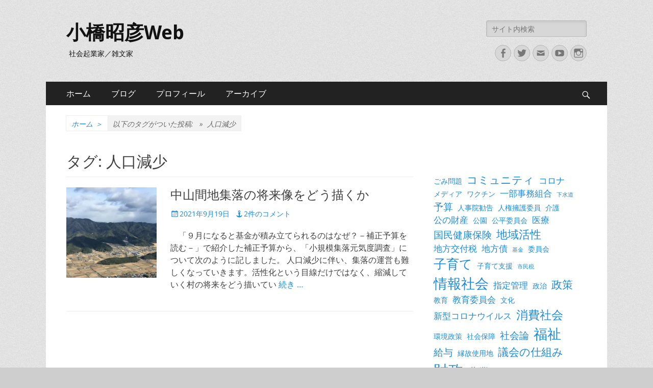

--- FILE ---
content_type: text/html; charset=UTF-8
request_url: https://kobashi.ne.jp/t/%E4%BA%BA%E5%8F%A3%E6%B8%9B%E5%B0%91
body_size: 14200
content:
        <!DOCTYPE html>
        <html lang="ja">
        
<head>
		<meta charset="UTF-8">
		<meta name="viewport" content="width=device-width, initial-scale=1, minimum-scale=1">
		<link rel="profile" href="http://gmpg.org/xfn/11">
		<title>人口減少 &#8211; 小橋昭彦Web</title>
<meta name='robots' content='max-image-preview:large' />
<link rel='dns-prefetch' href='//stats.wp.com' />
<link rel='preconnect' href='//i0.wp.com' />
<link rel='preconnect' href='//c0.wp.com' />
<link rel="alternate" type="application/rss+xml" title="小橋昭彦Web &raquo; フィード" href="https://kobashi.ne.jp/feed" />
<link rel="alternate" type="application/rss+xml" title="小橋昭彦Web &raquo; コメントフィード" href="https://kobashi.ne.jp/comments/feed" />
<link rel="alternate" type="application/rss+xml" title="小橋昭彦Web &raquo; 人口減少 タグのフィード" href="https://kobashi.ne.jp/t/%e4%ba%ba%e5%8f%a3%e6%b8%9b%e5%b0%91/feed" />
<style id='wp-img-auto-sizes-contain-inline-css' type='text/css'>
img:is([sizes=auto i],[sizes^="auto," i]){contain-intrinsic-size:3000px 1500px}
/*# sourceURL=wp-img-auto-sizes-contain-inline-css */
</style>
<style id='wp-emoji-styles-inline-css' type='text/css'>

	img.wp-smiley, img.emoji {
		display: inline !important;
		border: none !important;
		box-shadow: none !important;
		height: 1em !important;
		width: 1em !important;
		margin: 0 0.07em !important;
		vertical-align: -0.1em !important;
		background: none !important;
		padding: 0 !important;
	}
/*# sourceURL=wp-emoji-styles-inline-css */
</style>
<style id='wp-block-library-inline-css' type='text/css'>
:root{--wp-block-synced-color:#7a00df;--wp-block-synced-color--rgb:122,0,223;--wp-bound-block-color:var(--wp-block-synced-color);--wp-editor-canvas-background:#ddd;--wp-admin-theme-color:#007cba;--wp-admin-theme-color--rgb:0,124,186;--wp-admin-theme-color-darker-10:#006ba1;--wp-admin-theme-color-darker-10--rgb:0,107,160.5;--wp-admin-theme-color-darker-20:#005a87;--wp-admin-theme-color-darker-20--rgb:0,90,135;--wp-admin-border-width-focus:2px}@media (min-resolution:192dpi){:root{--wp-admin-border-width-focus:1.5px}}.wp-element-button{cursor:pointer}:root .has-very-light-gray-background-color{background-color:#eee}:root .has-very-dark-gray-background-color{background-color:#313131}:root .has-very-light-gray-color{color:#eee}:root .has-very-dark-gray-color{color:#313131}:root .has-vivid-green-cyan-to-vivid-cyan-blue-gradient-background{background:linear-gradient(135deg,#00d084,#0693e3)}:root .has-purple-crush-gradient-background{background:linear-gradient(135deg,#34e2e4,#4721fb 50%,#ab1dfe)}:root .has-hazy-dawn-gradient-background{background:linear-gradient(135deg,#faaca8,#dad0ec)}:root .has-subdued-olive-gradient-background{background:linear-gradient(135deg,#fafae1,#67a671)}:root .has-atomic-cream-gradient-background{background:linear-gradient(135deg,#fdd79a,#004a59)}:root .has-nightshade-gradient-background{background:linear-gradient(135deg,#330968,#31cdcf)}:root .has-midnight-gradient-background{background:linear-gradient(135deg,#020381,#2874fc)}:root{--wp--preset--font-size--normal:16px;--wp--preset--font-size--huge:42px}.has-regular-font-size{font-size:1em}.has-larger-font-size{font-size:2.625em}.has-normal-font-size{font-size:var(--wp--preset--font-size--normal)}.has-huge-font-size{font-size:var(--wp--preset--font-size--huge)}.has-text-align-center{text-align:center}.has-text-align-left{text-align:left}.has-text-align-right{text-align:right}.has-fit-text{white-space:nowrap!important}#end-resizable-editor-section{display:none}.aligncenter{clear:both}.items-justified-left{justify-content:flex-start}.items-justified-center{justify-content:center}.items-justified-right{justify-content:flex-end}.items-justified-space-between{justify-content:space-between}.screen-reader-text{border:0;clip-path:inset(50%);height:1px;margin:-1px;overflow:hidden;padding:0;position:absolute;width:1px;word-wrap:normal!important}.screen-reader-text:focus{background-color:#ddd;clip-path:none;color:#444;display:block;font-size:1em;height:auto;left:5px;line-height:normal;padding:15px 23px 14px;text-decoration:none;top:5px;width:auto;z-index:100000}html :where(.has-border-color){border-style:solid}html :where([style*=border-top-color]){border-top-style:solid}html :where([style*=border-right-color]){border-right-style:solid}html :where([style*=border-bottom-color]){border-bottom-style:solid}html :where([style*=border-left-color]){border-left-style:solid}html :where([style*=border-width]){border-style:solid}html :where([style*=border-top-width]){border-top-style:solid}html :where([style*=border-right-width]){border-right-style:solid}html :where([style*=border-bottom-width]){border-bottom-style:solid}html :where([style*=border-left-width]){border-left-style:solid}html :where(img[class*=wp-image-]){height:auto;max-width:100%}:where(figure){margin:0 0 1em}html :where(.is-position-sticky){--wp-admin--admin-bar--position-offset:var(--wp-admin--admin-bar--height,0px)}@media screen and (max-width:600px){html :where(.is-position-sticky){--wp-admin--admin-bar--position-offset:0px}}

/*# sourceURL=wp-block-library-inline-css */
</style><style id='wp-block-heading-inline-css' type='text/css'>
h1:where(.wp-block-heading).has-background,h2:where(.wp-block-heading).has-background,h3:where(.wp-block-heading).has-background,h4:where(.wp-block-heading).has-background,h5:where(.wp-block-heading).has-background,h6:where(.wp-block-heading).has-background{padding:1.25em 2.375em}h1.has-text-align-left[style*=writing-mode]:where([style*=vertical-lr]),h1.has-text-align-right[style*=writing-mode]:where([style*=vertical-rl]),h2.has-text-align-left[style*=writing-mode]:where([style*=vertical-lr]),h2.has-text-align-right[style*=writing-mode]:where([style*=vertical-rl]),h3.has-text-align-left[style*=writing-mode]:where([style*=vertical-lr]),h3.has-text-align-right[style*=writing-mode]:where([style*=vertical-rl]),h4.has-text-align-left[style*=writing-mode]:where([style*=vertical-lr]),h4.has-text-align-right[style*=writing-mode]:where([style*=vertical-rl]),h5.has-text-align-left[style*=writing-mode]:where([style*=vertical-lr]),h5.has-text-align-right[style*=writing-mode]:where([style*=vertical-rl]),h6.has-text-align-left[style*=writing-mode]:where([style*=vertical-lr]),h6.has-text-align-right[style*=writing-mode]:where([style*=vertical-rl]){rotate:180deg}
/*# sourceURL=https://c0.wp.com/c/6.9/wp-includes/blocks/heading/style.min.css */
</style>
<style id='wp-block-list-inline-css' type='text/css'>
ol,ul{box-sizing:border-box}:root :where(.wp-block-list.has-background){padding:1.25em 2.375em}
/*# sourceURL=https://c0.wp.com/c/6.9/wp-includes/blocks/list/style.min.css */
</style>
<style id='wp-block-tag-cloud-inline-css' type='text/css'>
.wp-block-tag-cloud{box-sizing:border-box}.wp-block-tag-cloud.aligncenter{justify-content:center;text-align:center}.wp-block-tag-cloud a{display:inline-block;margin-right:5px}.wp-block-tag-cloud span{display:inline-block;margin-left:5px;text-decoration:none}:root :where(.wp-block-tag-cloud.is-style-outline){display:flex;flex-wrap:wrap;gap:1ch}:root :where(.wp-block-tag-cloud.is-style-outline a){border:1px solid;font-size:unset!important;margin-right:0;padding:1ch 2ch;text-decoration:none!important}
/*# sourceURL=https://c0.wp.com/c/6.9/wp-includes/blocks/tag-cloud/style.min.css */
</style>
<style id='wp-block-paragraph-inline-css' type='text/css'>
.is-small-text{font-size:.875em}.is-regular-text{font-size:1em}.is-large-text{font-size:2.25em}.is-larger-text{font-size:3em}.has-drop-cap:not(:focus):first-letter{float:left;font-size:8.4em;font-style:normal;font-weight:100;line-height:.68;margin:.05em .1em 0 0;text-transform:uppercase}body.rtl .has-drop-cap:not(:focus):first-letter{float:none;margin-left:.1em}p.has-drop-cap.has-background{overflow:hidden}:root :where(p.has-background){padding:1.25em 2.375em}:where(p.has-text-color:not(.has-link-color)) a{color:inherit}p.has-text-align-left[style*="writing-mode:vertical-lr"],p.has-text-align-right[style*="writing-mode:vertical-rl"]{rotate:180deg}
/*# sourceURL=https://c0.wp.com/c/6.9/wp-includes/blocks/paragraph/style.min.css */
</style>
<style id='wp-block-quote-inline-css' type='text/css'>
.wp-block-quote{box-sizing:border-box;overflow-wrap:break-word}.wp-block-quote.is-large:where(:not(.is-style-plain)),.wp-block-quote.is-style-large:where(:not(.is-style-plain)){margin-bottom:1em;padding:0 1em}.wp-block-quote.is-large:where(:not(.is-style-plain)) p,.wp-block-quote.is-style-large:where(:not(.is-style-plain)) p{font-size:1.5em;font-style:italic;line-height:1.6}.wp-block-quote.is-large:where(:not(.is-style-plain)) cite,.wp-block-quote.is-large:where(:not(.is-style-plain)) footer,.wp-block-quote.is-style-large:where(:not(.is-style-plain)) cite,.wp-block-quote.is-style-large:where(:not(.is-style-plain)) footer{font-size:1.125em;text-align:right}.wp-block-quote>cite{display:block}
/*# sourceURL=https://c0.wp.com/c/6.9/wp-includes/blocks/quote/style.min.css */
</style>
<style id='wp-block-quote-theme-inline-css' type='text/css'>
.wp-block-quote{border-left:.25em solid;margin:0 0 1.75em;padding-left:1em}.wp-block-quote cite,.wp-block-quote footer{color:currentColor;font-size:.8125em;font-style:normal;position:relative}.wp-block-quote:where(.has-text-align-right){border-left:none;border-right:.25em solid;padding-left:0;padding-right:1em}.wp-block-quote:where(.has-text-align-center){border:none;padding-left:0}.wp-block-quote.is-large,.wp-block-quote.is-style-large,.wp-block-quote:where(.is-style-plain){border:none}
/*# sourceURL=https://c0.wp.com/c/6.9/wp-includes/blocks/quote/theme.min.css */
</style>
<style id='global-styles-inline-css' type='text/css'>
:root{--wp--preset--aspect-ratio--square: 1;--wp--preset--aspect-ratio--4-3: 4/3;--wp--preset--aspect-ratio--3-4: 3/4;--wp--preset--aspect-ratio--3-2: 3/2;--wp--preset--aspect-ratio--2-3: 2/3;--wp--preset--aspect-ratio--16-9: 16/9;--wp--preset--aspect-ratio--9-16: 9/16;--wp--preset--color--black: #000000;--wp--preset--color--cyan-bluish-gray: #abb8c3;--wp--preset--color--white: #ffffff;--wp--preset--color--pale-pink: #f78da7;--wp--preset--color--vivid-red: #cf2e2e;--wp--preset--color--luminous-vivid-orange: #ff6900;--wp--preset--color--luminous-vivid-amber: #fcb900;--wp--preset--color--light-green-cyan: #7bdcb5;--wp--preset--color--vivid-green-cyan: #00d084;--wp--preset--color--pale-cyan-blue: #8ed1fc;--wp--preset--color--vivid-cyan-blue: #0693e3;--wp--preset--color--vivid-purple: #9b51e0;--wp--preset--color--dark-gray: #404040;--wp--preset--color--gray: #eeeeee;--wp--preset--color--light-gray: #f9f9f9;--wp--preset--color--yellow: #e5ae4a;--wp--preset--color--blue: #1b8be0;--wp--preset--color--tahiti-gold: #e4741f;--wp--preset--gradient--vivid-cyan-blue-to-vivid-purple: linear-gradient(135deg,rgb(6,147,227) 0%,rgb(155,81,224) 100%);--wp--preset--gradient--light-green-cyan-to-vivid-green-cyan: linear-gradient(135deg,rgb(122,220,180) 0%,rgb(0,208,130) 100%);--wp--preset--gradient--luminous-vivid-amber-to-luminous-vivid-orange: linear-gradient(135deg,rgb(252,185,0) 0%,rgb(255,105,0) 100%);--wp--preset--gradient--luminous-vivid-orange-to-vivid-red: linear-gradient(135deg,rgb(255,105,0) 0%,rgb(207,46,46) 100%);--wp--preset--gradient--very-light-gray-to-cyan-bluish-gray: linear-gradient(135deg,rgb(238,238,238) 0%,rgb(169,184,195) 100%);--wp--preset--gradient--cool-to-warm-spectrum: linear-gradient(135deg,rgb(74,234,220) 0%,rgb(151,120,209) 20%,rgb(207,42,186) 40%,rgb(238,44,130) 60%,rgb(251,105,98) 80%,rgb(254,248,76) 100%);--wp--preset--gradient--blush-light-purple: linear-gradient(135deg,rgb(255,206,236) 0%,rgb(152,150,240) 100%);--wp--preset--gradient--blush-bordeaux: linear-gradient(135deg,rgb(254,205,165) 0%,rgb(254,45,45) 50%,rgb(107,0,62) 100%);--wp--preset--gradient--luminous-dusk: linear-gradient(135deg,rgb(255,203,112) 0%,rgb(199,81,192) 50%,rgb(65,88,208) 100%);--wp--preset--gradient--pale-ocean: linear-gradient(135deg,rgb(255,245,203) 0%,rgb(182,227,212) 50%,rgb(51,167,181) 100%);--wp--preset--gradient--electric-grass: linear-gradient(135deg,rgb(202,248,128) 0%,rgb(113,206,126) 100%);--wp--preset--gradient--midnight: linear-gradient(135deg,rgb(2,3,129) 0%,rgb(40,116,252) 100%);--wp--preset--font-size--small: 14px;--wp--preset--font-size--medium: 20px;--wp--preset--font-size--large: 26px;--wp--preset--font-size--x-large: 42px;--wp--preset--font-size--extra-small: 13px;--wp--preset--font-size--normal: 16px;--wp--preset--font-size--huge: 32px;--wp--preset--spacing--20: 0.44rem;--wp--preset--spacing--30: 0.67rem;--wp--preset--spacing--40: 1rem;--wp--preset--spacing--50: 1.5rem;--wp--preset--spacing--60: 2.25rem;--wp--preset--spacing--70: 3.38rem;--wp--preset--spacing--80: 5.06rem;--wp--preset--shadow--natural: 6px 6px 9px rgba(0, 0, 0, 0.2);--wp--preset--shadow--deep: 12px 12px 50px rgba(0, 0, 0, 0.4);--wp--preset--shadow--sharp: 6px 6px 0px rgba(0, 0, 0, 0.2);--wp--preset--shadow--outlined: 6px 6px 0px -3px rgb(255, 255, 255), 6px 6px rgb(0, 0, 0);--wp--preset--shadow--crisp: 6px 6px 0px rgb(0, 0, 0);}:where(.is-layout-flex){gap: 0.5em;}:where(.is-layout-grid){gap: 0.5em;}body .is-layout-flex{display: flex;}.is-layout-flex{flex-wrap: wrap;align-items: center;}.is-layout-flex > :is(*, div){margin: 0;}body .is-layout-grid{display: grid;}.is-layout-grid > :is(*, div){margin: 0;}:where(.wp-block-columns.is-layout-flex){gap: 2em;}:where(.wp-block-columns.is-layout-grid){gap: 2em;}:where(.wp-block-post-template.is-layout-flex){gap: 1.25em;}:where(.wp-block-post-template.is-layout-grid){gap: 1.25em;}.has-black-color{color: var(--wp--preset--color--black) !important;}.has-cyan-bluish-gray-color{color: var(--wp--preset--color--cyan-bluish-gray) !important;}.has-white-color{color: var(--wp--preset--color--white) !important;}.has-pale-pink-color{color: var(--wp--preset--color--pale-pink) !important;}.has-vivid-red-color{color: var(--wp--preset--color--vivid-red) !important;}.has-luminous-vivid-orange-color{color: var(--wp--preset--color--luminous-vivid-orange) !important;}.has-luminous-vivid-amber-color{color: var(--wp--preset--color--luminous-vivid-amber) !important;}.has-light-green-cyan-color{color: var(--wp--preset--color--light-green-cyan) !important;}.has-vivid-green-cyan-color{color: var(--wp--preset--color--vivid-green-cyan) !important;}.has-pale-cyan-blue-color{color: var(--wp--preset--color--pale-cyan-blue) !important;}.has-vivid-cyan-blue-color{color: var(--wp--preset--color--vivid-cyan-blue) !important;}.has-vivid-purple-color{color: var(--wp--preset--color--vivid-purple) !important;}.has-black-background-color{background-color: var(--wp--preset--color--black) !important;}.has-cyan-bluish-gray-background-color{background-color: var(--wp--preset--color--cyan-bluish-gray) !important;}.has-white-background-color{background-color: var(--wp--preset--color--white) !important;}.has-pale-pink-background-color{background-color: var(--wp--preset--color--pale-pink) !important;}.has-vivid-red-background-color{background-color: var(--wp--preset--color--vivid-red) !important;}.has-luminous-vivid-orange-background-color{background-color: var(--wp--preset--color--luminous-vivid-orange) !important;}.has-luminous-vivid-amber-background-color{background-color: var(--wp--preset--color--luminous-vivid-amber) !important;}.has-light-green-cyan-background-color{background-color: var(--wp--preset--color--light-green-cyan) !important;}.has-vivid-green-cyan-background-color{background-color: var(--wp--preset--color--vivid-green-cyan) !important;}.has-pale-cyan-blue-background-color{background-color: var(--wp--preset--color--pale-cyan-blue) !important;}.has-vivid-cyan-blue-background-color{background-color: var(--wp--preset--color--vivid-cyan-blue) !important;}.has-vivid-purple-background-color{background-color: var(--wp--preset--color--vivid-purple) !important;}.has-black-border-color{border-color: var(--wp--preset--color--black) !important;}.has-cyan-bluish-gray-border-color{border-color: var(--wp--preset--color--cyan-bluish-gray) !important;}.has-white-border-color{border-color: var(--wp--preset--color--white) !important;}.has-pale-pink-border-color{border-color: var(--wp--preset--color--pale-pink) !important;}.has-vivid-red-border-color{border-color: var(--wp--preset--color--vivid-red) !important;}.has-luminous-vivid-orange-border-color{border-color: var(--wp--preset--color--luminous-vivid-orange) !important;}.has-luminous-vivid-amber-border-color{border-color: var(--wp--preset--color--luminous-vivid-amber) !important;}.has-light-green-cyan-border-color{border-color: var(--wp--preset--color--light-green-cyan) !important;}.has-vivid-green-cyan-border-color{border-color: var(--wp--preset--color--vivid-green-cyan) !important;}.has-pale-cyan-blue-border-color{border-color: var(--wp--preset--color--pale-cyan-blue) !important;}.has-vivid-cyan-blue-border-color{border-color: var(--wp--preset--color--vivid-cyan-blue) !important;}.has-vivid-purple-border-color{border-color: var(--wp--preset--color--vivid-purple) !important;}.has-vivid-cyan-blue-to-vivid-purple-gradient-background{background: var(--wp--preset--gradient--vivid-cyan-blue-to-vivid-purple) !important;}.has-light-green-cyan-to-vivid-green-cyan-gradient-background{background: var(--wp--preset--gradient--light-green-cyan-to-vivid-green-cyan) !important;}.has-luminous-vivid-amber-to-luminous-vivid-orange-gradient-background{background: var(--wp--preset--gradient--luminous-vivid-amber-to-luminous-vivid-orange) !important;}.has-luminous-vivid-orange-to-vivid-red-gradient-background{background: var(--wp--preset--gradient--luminous-vivid-orange-to-vivid-red) !important;}.has-very-light-gray-to-cyan-bluish-gray-gradient-background{background: var(--wp--preset--gradient--very-light-gray-to-cyan-bluish-gray) !important;}.has-cool-to-warm-spectrum-gradient-background{background: var(--wp--preset--gradient--cool-to-warm-spectrum) !important;}.has-blush-light-purple-gradient-background{background: var(--wp--preset--gradient--blush-light-purple) !important;}.has-blush-bordeaux-gradient-background{background: var(--wp--preset--gradient--blush-bordeaux) !important;}.has-luminous-dusk-gradient-background{background: var(--wp--preset--gradient--luminous-dusk) !important;}.has-pale-ocean-gradient-background{background: var(--wp--preset--gradient--pale-ocean) !important;}.has-electric-grass-gradient-background{background: var(--wp--preset--gradient--electric-grass) !important;}.has-midnight-gradient-background{background: var(--wp--preset--gradient--midnight) !important;}.has-small-font-size{font-size: var(--wp--preset--font-size--small) !important;}.has-medium-font-size{font-size: var(--wp--preset--font-size--medium) !important;}.has-large-font-size{font-size: var(--wp--preset--font-size--large) !important;}.has-x-large-font-size{font-size: var(--wp--preset--font-size--x-large) !important;}
/*# sourceURL=global-styles-inline-css */
</style>

<style id='classic-theme-styles-inline-css' type='text/css'>
/*! This file is auto-generated */
.wp-block-button__link{color:#fff;background-color:#32373c;border-radius:9999px;box-shadow:none;text-decoration:none;padding:calc(.667em + 2px) calc(1.333em + 2px);font-size:1.125em}.wp-block-file__button{background:#32373c;color:#fff;text-decoration:none}
/*# sourceURL=/wp-includes/css/classic-themes.min.css */
</style>
<link rel='stylesheet' id='catchresponsive-fonts-css' href='https://kobashi.ne.jp/wp-content/fonts/828d4508f448011ab5cdd833c77058c1.css' type='text/css' media='all' />
<link rel='stylesheet' id='catchresponsive-style-css' href='https://kobashi.ne.jp/wp-content/themes/catch-responsive/style.css?ver=20240221-50701' type='text/css' media='all' />
<link rel='stylesheet' id='catchresponsive-block-style-css' href='https://kobashi.ne.jp/wp-content/themes/catch-responsive/css/blocks.css?ver=2.8.7' type='text/css' media='all' />
<link rel='stylesheet' id='genericons-css' href='https://c0.wp.com/p/jetpack/15.4/_inc/genericons/genericons/genericons.css' type='text/css' media='all' />
<link rel='stylesheet' id='jquery-sidr-css' href='https://kobashi.ne.jp/wp-content/themes/catch-responsive/css/jquery.sidr.light.min.css?ver=2.1.0' type='text/css' media='all' />
<script type="text/javascript" src="https://c0.wp.com/c/6.9/wp-includes/js/jquery/jquery.min.js" id="jquery-core-js"></script>
<script type="text/javascript" src="https://c0.wp.com/c/6.9/wp-includes/js/jquery/jquery-migrate.min.js" id="jquery-migrate-js"></script>
<script type="text/javascript" src="https://kobashi.ne.jp/wp-content/themes/catch-responsive/js/jquery.sidr.min.js?ver=2.2.1.1" id="jquery-sidr-js"></script>
<script type="text/javascript" src="https://kobashi.ne.jp/wp-content/themes/catch-responsive/js/catchresponsive-custom-scripts.min.js" id="catchresponsive-custom-scripts-js"></script>
<link rel="https://api.w.org/" href="https://kobashi.ne.jp/wp-json/" /><link rel="alternate" title="JSON" type="application/json" href="https://kobashi.ne.jp/wp-json/wp/v2/tags/143" /><link rel="EditURI" type="application/rsd+xml" title="RSD" href="https://kobashi.ne.jp/xmlrpc.php?rsd" />
<meta name="generator" content="WordPress 6.9" />
<meta name="cdp-version" content="1.5.0" />	<style>img#wpstats{display:none}</style>
		<script type="application/ld+json">{"@context":"http:\/\/schema.org","@type":"BreadcrumbList","itemListElement":[{"@type":"ListItem","position":1,"item":{"@id":"https:\/\/kobashi.ne.jp\/","name":"\u30db\u30fc\u30e0"}},{"@type":"ListItem","position":2,"item":{"name":"\u30bf\u30b0\u4ed8\u304d\u306e\u6295\u7a3f: \u30bf\u30b0: <span>\u4eba\u53e3\u6e1b\u5c11<\/span>"}}]}</script>	<style type="text/css">
				.site-title a,
			.site-description {
				color: #111111;
			}
		</style>
	<style type="text/css" id="custom-background-css">
body.custom-background { background-color: #cecece; background-image: url("https://kobashi.ne.jp/wp-content/themes/catch-responsive/images/body-bg.jpg"); background-position: left top; background-size: auto; background-repeat: repeat; background-attachment: scroll; }
</style>
	
<!-- Jetpack Open Graph Tags -->
<meta property="og:type" content="website" />
<meta property="og:title" content="人口減少 &#8211; 小橋昭彦Web" />
<meta property="og:url" content="https://kobashi.ne.jp/t/%e4%ba%ba%e5%8f%a3%e6%b8%9b%e5%b0%91" />
<meta property="og:site_name" content="小橋昭彦Web" />
<meta property="og:image" content="https://s0.wp.com/i/blank.jpg" />
<meta property="og:image:width" content="200" />
<meta property="og:image:height" content="200" />
<meta property="og:image:alt" content="" />
<meta property="og:locale" content="ja_JP" />

<!-- End Jetpack Open Graph Tags -->
<link rel="icon" href="https://i0.wp.com/kobashi.ne.jp/wp-content/uploads/2018/12/memo.png?fit=32%2C32&#038;ssl=1" sizes="32x32" />
<link rel="icon" href="https://i0.wp.com/kobashi.ne.jp/wp-content/uploads/2018/12/memo.png?fit=32%2C32&#038;ssl=1" sizes="192x192" />
<link rel="apple-touch-icon" href="https://i0.wp.com/kobashi.ne.jp/wp-content/uploads/2018/12/memo.png?fit=32%2C32&#038;ssl=1" />
<meta name="msapplication-TileImage" content="https://i0.wp.com/kobashi.ne.jp/wp-content/uploads/2018/12/memo.png?fit=32%2C32&#038;ssl=1" />
		<style type="text/css" id="wp-custom-css">
			h3 {
  border-bottom: dotted 2px #f4a442;
}

span.wpcf7-list-item {
display: block;
}
		</style>
		</head>

<body class="archive tag tag-143 custom-background wp-embed-responsive wp-theme-catch-responsive two-columns content-left excerpt-image-left mobile-menu-one">


		<div id="page" class="hfeed site">
				<header id="masthead" role="banner">
    		<div class="wrapper">
		
    <div id="mobile-header-left-menu" class="mobile-menu-anchor primary-menu">
        <a href="#mobile-header-left-nav" id="header-left-menu" class="genericon genericon-menu">
            <span class="mobile-menu-text">メニュー</span>
        </a>
    </div><!-- #mobile-header-menu -->
    <div id="site-branding"><div id="site-header"><p class="site-title"><a href="https://kobashi.ne.jp/" rel="home">小橋昭彦Web</a></p><p class="site-description">社会起業家／雑文家</p></div><!-- #site-header --></div><!-- #site-branding-->	<aside class="sidebar sidebar-header-right widget-area">
		<section class="widget widget_search" id="header-right-search">
			<div class="widget-wrap">
				
<form role="search" method="get" class="search-form" action="https://kobashi.ne.jp/">
	<label>
		<span class="screen-reader-text">検索:</span>
		<input type="search" class="search-field" placeholder="サイト内検索" value="" name="s" title="検索:">
	</label>
	<input type="submit" class="search-submit" value="検索">
</form>
			</div>
		</section>
					<section class="widget widget_catchresponsive_social_icons" id="header-right-social-icons">
				<div class="widget-wrap">
					<a class="genericon_parent genericon genericon-facebook-alt" target="_blank" title="Facebook" href="https://www.facebook.com/akihiko.kobashi"><span class="screen-reader-text">Facebook</span> </a><a class="genericon_parent genericon genericon-twitter" target="_blank" title="Twitter" href="https://twitter.com/a_kobashi"><span class="screen-reader-text">Twitter</span> </a><a class="genericon_parent genericon genericon-mail" target="_blank" title="メール" href="mailto:&#97;&#107;&#105;&#104;iko&#64;&#107;&#111;b&#97;&#115;hi.&#110;e.&#106;p"><span class="screen-reader-text">メール</span> </a><a class="genericon_parent genericon genericon-youtube" target="_blank" title="YouTube" href="https://www.youtube.com/user/can584/"><span class="screen-reader-text">YouTube</span> </a><a class="genericon_parent genericon genericon-instagram" target="_blank" title="Instagram" href="https://www.instagram.com/a_kobashi/"><span class="screen-reader-text">Instagram</span> </a>				</div><!-- .widget-wrap -->
			</section><!-- #header-right-social-icons -->
			</aside><!-- .sidebar .header-sidebar .widget-area -->
			</div><!-- .wrapper -->
		</header><!-- #masthead -->
			<nav class="site-navigation nav-primary search-enabled" role="navigation">
        <div class="wrapper">
            <h2 class="screen-reader-text">メインメニュー</h2>
            <div class="screen-reader-text skip-link"><a href="#content" title="コンテンツへスキップ">コンテンツへスキップ</a></div>
            <ul id="menu-%e3%83%a1%e3%82%a4%e3%83%b3%e3%83%a1%e3%83%8b%e3%83%a5%e3%83%bc" class="menu catchresponsive-nav-menu"><li id="menu-item-139" class="menu-item menu-item-type-custom menu-item-object-custom menu-item-home menu-item-139"><a href="https://kobashi.ne.jp/">ホーム</a></li>
<li id="menu-item-195" class="menu-item menu-item-type-custom menu-item-object-custom menu-item-has-children menu-item-195"><a>ブログ</a>
<ul class="sub-menu">
	<li id="menu-item-1447" class="menu-item menu-item-type-taxonomy menu-item-object-category menu-item-1447"><a href="https://kobashi.ne.jp/c/agenda">議事堂より</a></li>
	<li id="menu-item-1432" class="menu-item menu-item-type-taxonomy menu-item-object-category menu-item-1432"><a href="https://kobashi.ne.jp/c/politics">政治と社会</a></li>
	<li id="menu-item-197" class="menu-item menu-item-type-taxonomy menu-item-object-category menu-item-197"><a href="https://kobashi.ne.jp/c/future">未来へのヒント</a></li>
	<li id="menu-item-199" class="menu-item menu-item-type-taxonomy menu-item-object-category menu-item-199"><a href="https://kobashi.ne.jp/c/onko">ゼロ年代の鏡像</a></li>
	<li id="menu-item-968" class="menu-item menu-item-type-taxonomy menu-item-object-category menu-item-968"><a href="https://kobashi.ne.jp/c/books">社会の書棚</a></li>
</ul>
</li>
<li id="menu-item-65" class="menu-item menu-item-type-post_type menu-item-object-page menu-item-has-children menu-item-65"><a href="https://kobashi.ne.jp/about">プロフィール</a>
<ul class="sub-menu">
	<li id="menu-item-320" class="menu-item menu-item-type-post_type menu-item-object-page menu-item-320"><a href="https://kobashi.ne.jp/about">プロフィール</a></li>
	<li id="menu-item-64" class="menu-item menu-item-type-post_type menu-item-object-page menu-item-64"><a href="https://kobashi.ne.jp/about/bio">これまでの歩み</a></li>
	<li id="menu-item-63" class="menu-item menu-item-type-post_type menu-item-object-page menu-item-63"><a href="https://kobashi.ne.jp/about/projects">参画プロジェクト</a></li>
</ul>
</li>
<li id="menu-item-1038" class="menu-item menu-item-type-custom menu-item-object-custom menu-item-has-children menu-item-1038"><a href="http://#">アーカイブ</a>
<ul class="sub-menu">
	<li id="menu-item-583" class="menu-item menu-item-type-taxonomy menu-item-object-category menu-item-583"><a href="https://kobashi.ne.jp/c/report">【2016-2024】政治活動報告</a></li>
	<li id="menu-item-2603" class="menu-item menu-item-type-custom menu-item-object-custom menu-item-has-children menu-item-2603"><a href="#">2024市長選マニフェスト</a>
	<ul class="sub-menu">
		<li id="menu-item-2418" class="menu-item menu-item-type-post_type menu-item-object-page menu-item-has-children menu-item-2418"><a href="https://kobashi.ne.jp/every">【Vol.1】市政刷新！　夢を取り戻せ！</a>
		<ul class="sub-menu">
			<li id="menu-item-2423" class="menu-item menu-item-type-post_type menu-item-object-page menu-item-2423"><a href="https://kobashi.ne.jp/every/children">本と公園で子育て日本一</a></li>
			<li id="menu-item-2422" class="menu-item menu-item-type-post_type menu-item-object-page menu-item-2422"><a href="https://kobashi.ne.jp/every/senior">いつまでも元気に活躍、シニア福祉充実</a></li>
			<li id="menu-item-2421" class="menu-item menu-item-type-post_type menu-item-object-page menu-item-2421"><a href="https://kobashi.ne.jp/every/youth">教育・文化・観光で、世界に誇るまち</a></li>
			<li id="menu-item-2420" class="menu-item menu-item-type-post_type menu-item-object-page menu-item-2420"><a href="https://kobashi.ne.jp/every/business">雇用を生み出す、人が育つまち</a></li>
			<li id="menu-item-2419" class="menu-item menu-item-type-post_type menu-item-object-page menu-item-2419"><a href="https://kobashi.ne.jp/every/public">丹波市役所おもろいやん課</a></li>
		</ul>
</li>
		<li id="menu-item-2586" class="menu-item menu-item-type-post_type menu-item-object-page menu-item-has-children menu-item-2586"><a href="https://kobashi.ne.jp/goal">【Vol.2】やさしく楽しい未来へー小橋昭彦の政策</a>
		<ul class="sub-menu">
			<li id="menu-item-2588" class="menu-item menu-item-type-post_type menu-item-object-page menu-item-2588"><a href="https://kobashi.ne.jp/goal/8saku">丹波市の課題を解決！「丹波八策」</a></li>
			<li id="menu-item-2587" class="menu-item menu-item-type-post_type menu-item-object-page menu-item-2587"><a href="https://kobashi.ne.jp/goal/yume21">投資を通じ雇用を創出！「夢計画21」</a></li>
		</ul>
</li>
		<li id="menu-item-2584" class="menu-item menu-item-type-post_type menu-item-object-page menu-item-2584"><a href="https://kobashi.ne.jp/aboutk-2">経営者として時代を先取りー小橋昭彦の人柄</a></li>
		<li id="menu-item-2585" class="menu-item menu-item-type-post_type menu-item-object-page menu-item-2585"><a href="https://kobashi.ne.jp/aboutk">企業経営から地域経営へー小橋昭彦のプロフィール</a></li>
	</ul>
</li>
	<li id="menu-item-2599" class="menu-item menu-item-type-post_type menu-item-object-page menu-item-has-children menu-item-2599"><a href="https://kobashi.ne.jp/policy">【2016市議選公約】市民が主役のまちへ</a>
	<ul class="sub-menu">
		<li id="menu-item-2600" class="menu-item menu-item-type-post_type menu-item-object-page menu-item-2600"><a href="https://kobashi.ne.jp/policy/tomoni_co">市民の活躍を支える市政</a></li>
		<li id="menu-item-2601" class="menu-item menu-item-type-post_type menu-item-object-page menu-item-2601"><a href="https://kobashi.ne.jp/policy/tomoni_share">活躍する糧となる地域資源</a></li>
		<li id="menu-item-2602" class="menu-item menu-item-type-post_type menu-item-object-page menu-item-2602"><a href="https://kobashi.ne.jp/policy/tomoni_div">活躍を応援する地域風土</a></li>
	</ul>
</li>
	<li id="menu-item-2589" class="menu-item menu-item-type-post_type menu-item-object-page menu-item-has-children menu-item-2589"><a href="https://kobashi.ne.jp/covid19">【2020緊急公開】丹波市新型コロナウイルス感染症対策情報</a>
	<ul class="sub-menu">
		<li id="menu-item-2590" class="menu-item menu-item-type-post_type menu-item-object-page menu-item-2590"><a href="https://kobashi.ne.jp/covid19/general">一般的な感染対策／その他</a></li>
		<li id="menu-item-2591" class="menu-item menu-item-type-post_type menu-item-object-page menu-item-2591"><a href="https://kobashi.ne.jp/covid19/welfare">医療・福祉機関の安全対策</a></li>
		<li id="menu-item-2592" class="menu-item menu-item-type-post_type menu-item-object-page menu-item-2592"><a href="https://kobashi.ne.jp/covid19/school">学校や園の休業やその対策</a></li>
		<li id="menu-item-2593" class="menu-item menu-item-type-post_type menu-item-object-page menu-item-2593"><a href="https://kobashi.ne.jp/covid19/workplace">市役所庁舎での感染防止策</a></li>
		<li id="menu-item-2594" class="menu-item menu-item-type-post_type menu-item-object-page menu-item-2594"><a href="https://kobashi.ne.jp/covid19/facility">文化等施設の休止開館状況</a></li>
		<li id="menu-item-2595" class="menu-item menu-item-type-post_type menu-item-object-page menu-item-2595"><a href="https://kobashi.ne.jp/covid19/counter">新型コロナ感染症相談窓口</a></li>
		<li id="menu-item-2596" class="menu-item menu-item-type-post_type menu-item-object-page menu-item-2596"><a href="https://kobashi.ne.jp/covid19/citizen">生活にお困りの市民の方へ</a></li>
		<li id="menu-item-2597" class="menu-item menu-item-type-post_type menu-item-object-page menu-item-2597"><a href="https://kobashi.ne.jp/covid19/biz">経営にお困りの事業者様へ</a></li>
		<li id="menu-item-2598" class="menu-item menu-item-type-post_type menu-item-object-page menu-item-2598"><a href="https://kobashi.ne.jp/%e4%b8%b9%e6%b3%a2%e5%b8%82%e5%af%be%e7%ad%96%e8%a1%a8%e7%b5%84%e7%89%88">丹波市対策表組版</a></li>
	</ul>
</li>
</ul>
</li>
</ul>                <div id="search-toggle" class="genericon">
                    <a class="screen-reader-text" href="#search-container">検索</a>
                </div>

                <div id="search-container" class="displaynone">
                    
<form role="search" method="get" class="search-form" action="https://kobashi.ne.jp/">
	<label>
		<span class="screen-reader-text">検索:</span>
		<input type="search" class="search-field" placeholder="サイト内検索" value="" name="s" title="検索:">
	</label>
	<input type="submit" class="search-submit" value="検索">
</form>
                </div>
    	</div><!-- .wrapper -->
    </nav><!-- .nav-primary -->
    <!-- Disable Header Image --><div id="breadcrumb-list">
					<div class="wrapper"><span class="breadcrumb"><a href="https://kobashi.ne.jp/">ホーム <span class="sep">＞</span><!-- .sep --></a></span><span class="breadcrumb-current"><span class="tag-text">以下のタグがついた投稿: &nbsp &raquo &nbsp</span>人口減少</span></div><!-- .wrapper -->
			</div><!-- #breadcrumb-list -->		<div id="content" class="site-content">
			<div class="wrapper">
	
	<section id="primary" class="content-area">

		<main id="main" class="site-main" role="main">

		
			<header class="page-header">
				<h1 class="page-title">タグ: <span>人口減少</span></h1>			</header><!-- .page-header -->

						
				
<article id="post-1948" class="post-1948 post type-post status-publish format-standard has-post-thumbnail hentry category-agenda tag-142 tag-143 tag-141 tag-140">
	<div class="archive-post-wrap">
					<figure class="featured-image">
	            <a rel="bookmark" href="https://kobashi.ne.jp/a/1948">
	                <img width="200" height="200" src="https://i0.wp.com/kobashi.ne.jp/wp-content/uploads/2021/02/frommitsuo.jpg?resize=200%2C200&amp;ssl=1" class="attachment-catchresponsive-square size-catchresponsive-square wp-post-image" alt="三尾山より" decoding="async" srcset="https://i0.wp.com/kobashi.ne.jp/wp-content/uploads/2021/02/frommitsuo.jpg?resize=150%2C150&amp;ssl=1 150w, https://i0.wp.com/kobashi.ne.jp/wp-content/uploads/2021/02/frommitsuo.jpg?resize=200%2C200&amp;ssl=1 200w, https://i0.wp.com/kobashi.ne.jp/wp-content/uploads/2021/02/frommitsuo.jpg?zoom=2&amp;resize=200%2C200&amp;ssl=1 400w, https://i0.wp.com/kobashi.ne.jp/wp-content/uploads/2021/02/frommitsuo.jpg?zoom=3&amp;resize=200%2C200&amp;ssl=1 600w" sizes="(max-width: 200px) 100vw, 200px" />				</a>
	        </figure>
	   	
		<div class="entry-container">
			<header class="entry-header">
				<h2 class="entry-title"><a href="https://kobashi.ne.jp/a/1948" rel="bookmark">中山間地集落の将来像をどう描くか</a></h2>

				
					<p class="entry-meta"><span class="posted-on"><span class="screen-reader-text">投稿日</span><a href="https://kobashi.ne.jp/a/1948" rel="bookmark"><time class="entry-date published" datetime="2021-09-19T13:49:14+09:00">2021年9月19日</time><time class="updated" datetime="2021-09-19T13:50:07+09:00">2021年9月19日</time></a></span><span class="comments-link"><a href="https://kobashi.ne.jp/a/1948#comments">2件のコメント</a></span></p><!-- .entry-meta -->
							</header><!-- .entry-header -->

							<div class="entry-summary">
					<p>　「９月になると基金が積み立てられるのはなぜ？－補正予算を読む－」で紹介した補正予算から、「小規模集落元気度調査」について次のように記しました。 人口減少に伴い、集落の運営も難しくなっていきます。活性化という目線だけではなく、縮減していく村の将来をどう描いてい <a class="more-link" href="https://kobashi.ne.jp/a/1948">続き &#8230;</a></p>
				</div><!-- .entry-summary -->
			
			<footer class="entry-footer">
				<p class="entry-meta"><span class="cat-links"><span class="screen-reader-text">カテゴリー</span><a href="https://kobashi.ne.jp/c/agenda" rel="category tag">議事堂より</a></span><span class="tags-links"><span class="screen-reader-text">タグ</span><a href="https://kobashi.ne.jp/t/%e4%b8%ad%e5%b1%b1%e9%96%93%e5%9c%b0" rel="tag">中山間地</a>、<a href="https://kobashi.ne.jp/t/%e4%ba%ba%e5%8f%a3%e6%b8%9b%e5%b0%91" rel="tag">人口減少</a>、<a href="https://kobashi.ne.jp/t/%e9%81%8e%e7%96%8e" rel="tag">過疎</a>、<a href="https://kobashi.ne.jp/t/%e9%9b%86%e8%90%bd" rel="tag">集落</a></span></p><!-- .entry-meta -->			</footer><!-- .entry-footer -->
		</div><!-- .entry-container -->
	</div><!-- .archive-post-wrap -->
</article><!-- #post -->
			
					
		</main><!-- #main -->
	</section><!-- #primary -->



<aside class="sidebar sidebar-primary widget-area" role="complementary">
<section id="block-4" class="widget widget_block"><div class="widget-wrap"><div class="wp-widget-group__inner-blocks"></div></div><!-- .widget-wrap --></section><!-- #widget-default-search --><section id="block-5" class="widget widget_block widget_tag_cloud"><div class="widget-wrap"><p class="wp-block-tag-cloud"><a href="https://kobashi.ne.jp/t/%e3%81%94%e3%81%bf%e5%95%8f%e9%a1%8c" class="tag-cloud-link tag-link-157 tag-link-position-1" style="font-size: 10.4pt;" aria-label="ごみ問題 (3個の項目)">ごみ問題</a>
<a href="https://kobashi.ne.jp/t/%e3%82%b3%e3%83%9f%e3%83%a5%e3%83%8b%e3%83%86%e3%82%a3" class="tag-cloud-link tag-link-11 tag-link-position-2" style="font-size: 15.4pt;" aria-label="コミュニティ (6個の項目)">コミュニティ</a>
<a href="https://kobashi.ne.jp/t/%e3%82%b3%e3%83%ad%e3%83%8a" class="tag-cloud-link tag-link-41 tag-link-position-3" style="font-size: 12.4pt;" aria-label="コロナ (4個の項目)">コロナ</a>
<a href="https://kobashi.ne.jp/t/%e3%83%a1%e3%83%87%e3%82%a3%e3%82%a2" class="tag-cloud-link tag-link-17 tag-link-position-4" style="font-size: 10.4pt;" aria-label="メディア (3個の項目)">メディア</a>
<a href="https://kobashi.ne.jp/t/%e3%83%af%e3%82%af%e3%83%81%e3%83%b3" class="tag-cloud-link tag-link-117 tag-link-position-5" style="font-size: 10.4pt;" aria-label="ワクチン (3個の項目)">ワクチン</a>
<a href="https://kobashi.ne.jp/t/%e4%b8%80%e9%83%a8%e4%ba%8b%e5%8b%99%e7%b5%84%e5%90%88" class="tag-cloud-link tag-link-212 tag-link-position-6" style="font-size: 12.4pt;" aria-label="一部事務組合 (4個の項目)">一部事務組合</a>
<a href="https://kobashi.ne.jp/t/%e4%b8%8b%e6%b0%b4%e9%81%93" class="tag-cloud-link tag-link-105 tag-link-position-7" style="font-size: 8pt;" aria-label="下水道 (2個の項目)">下水道</a>
<a href="https://kobashi.ne.jp/t/%e4%ba%88%e7%ae%97" class="tag-cloud-link tag-link-46 tag-link-position-8" style="font-size: 14pt;" aria-label="予算 (5個の項目)">予算</a>
<a href="https://kobashi.ne.jp/t/%e4%ba%ba%e4%ba%8b%e9%99%a2%e5%8b%a7%e5%91%8a" class="tag-cloud-link tag-link-193 tag-link-position-9" style="font-size: 10.4pt;" aria-label="人事院勧告 (3個の項目)">人事院勧告</a>
<a href="https://kobashi.ne.jp/t/%e4%ba%ba%e6%a8%a9%e6%93%81%e8%ad%b7%e5%a7%94%e5%93%a1" class="tag-cloud-link tag-link-52 tag-link-position-10" style="font-size: 10.4pt;" aria-label="人権擁護委員 (3個の項目)">人権擁護委員</a>
<a href="https://kobashi.ne.jp/t/%e4%bb%8b%e8%ad%b7" class="tag-cloud-link tag-link-103 tag-link-position-11" style="font-size: 10.4pt;" aria-label="介護 (3個の項目)">介護</a>
<a href="https://kobashi.ne.jp/t/%e5%85%ac%e3%81%ae%e8%b2%a1%e7%94%a3" class="tag-cloud-link tag-link-70 tag-link-position-12" style="font-size: 12.4pt;" aria-label="公の財産 (4個の項目)">公の財産</a>
<a href="https://kobashi.ne.jp/t/%e5%85%ac%e5%9c%92" class="tag-cloud-link tag-link-138 tag-link-position-13" style="font-size: 10.4pt;" aria-label="公園 (3個の項目)">公園</a>
<a href="https://kobashi.ne.jp/t/%e5%85%ac%e5%b9%b3%e5%a7%94%e5%93%a1%e4%bc%9a" class="tag-cloud-link tag-link-51 tag-link-position-14" style="font-size: 10.4pt;" aria-label="公平委員会 (3個の項目)">公平委員会</a>
<a href="https://kobashi.ne.jp/t/%e5%8c%bb%e7%99%82" class="tag-cloud-link tag-link-108 tag-link-position-15" style="font-size: 12.4pt;" aria-label="医療 (4個の項目)">医療</a>
<a href="https://kobashi.ne.jp/t/%e5%9b%bd%e6%b0%91%e5%81%a5%e5%ba%b7%e4%bf%9d%e9%99%ba" class="tag-cloud-link tag-link-187 tag-link-position-16" style="font-size: 14pt;" aria-label="国民健康保険 (5個の項目)">国民健康保険</a>
<a href="https://kobashi.ne.jp/t/%e5%9c%b0%e5%9f%9f%e6%b4%bb%e6%80%a7" class="tag-cloud-link tag-link-16 tag-link-position-17" style="font-size: 16.4pt;" aria-label="地域活性 (7個の項目)">地域活性</a>
<a href="https://kobashi.ne.jp/t/%e5%9c%b0%e6%96%b9%e4%ba%a4%e4%bb%98%e7%a8%8e" class="tag-cloud-link tag-link-114 tag-link-position-18" style="font-size: 12.4pt;" aria-label="地方交付税 (4個の項目)">地方交付税</a>
<a href="https://kobashi.ne.jp/t/%e5%9c%b0%e6%96%b9%e5%82%b5" class="tag-cloud-link tag-link-81 tag-link-position-19" style="font-size: 12.4pt;" aria-label="地方債 (4個の項目)">地方債</a>
<a href="https://kobashi.ne.jp/t/%e5%9f%ba%e9%87%91" class="tag-cloud-link tag-link-136 tag-link-position-20" style="font-size: 8pt;" aria-label="基金 (2個の項目)">基金</a>
<a href="https://kobashi.ne.jp/t/%e5%a7%94%e5%93%a1%e4%bc%9a" class="tag-cloud-link tag-link-162 tag-link-position-21" style="font-size: 10.4pt;" aria-label="委員会 (3個の項目)">委員会</a>
<a href="https://kobashi.ne.jp/t/%e5%ad%90%e8%82%b2%e3%81%a6" class="tag-cloud-link tag-link-109 tag-link-position-22" style="font-size: 18.4pt;" aria-label="子育て (9個の項目)">子育て</a>
<a href="https://kobashi.ne.jp/t/%e5%ad%90%e8%82%b2%e3%81%a6%e6%94%af%e6%8f%b4" class="tag-cloud-link tag-link-139 tag-link-position-23" style="font-size: 10.4pt;" aria-label="子育て支援 (3個の項目)">子育て支援</a>
<a href="https://kobashi.ne.jp/t/%e5%b8%82%e6%b0%91%e7%a8%8e" class="tag-cloud-link tag-link-126 tag-link-position-24" style="font-size: 8pt;" aria-label="市民税 (2個の項目)">市民税</a>
<a href="https://kobashi.ne.jp/t/%e6%83%85%e5%a0%b1%e7%a4%be%e4%bc%9a" class="tag-cloud-link tag-link-15 tag-link-position-25" style="font-size: 20pt;" aria-label="情報社会 (11個の項目)">情報社会</a>
<a href="https://kobashi.ne.jp/t/%e6%8c%87%e5%ae%9a%e7%ae%a1%e7%90%86" class="tag-cloud-link tag-link-167 tag-link-position-26" style="font-size: 12.4pt;" aria-label="指定管理 (4個の項目)">指定管理</a>
<a href="https://kobashi.ne.jp/t/%e6%94%bf%e6%b2%bb" class="tag-cloud-link tag-link-30 tag-link-position-27" style="font-size: 10.4pt;" aria-label="政治 (3個の項目)">政治</a>
<a href="https://kobashi.ne.jp/t/%e6%94%bf%e7%ad%96" class="tag-cloud-link tag-link-26 tag-link-position-28" style="font-size: 15.4pt;" aria-label="政策 (6個の項目)">政策</a>
<a href="https://kobashi.ne.jp/t/%e6%95%99%e8%82%b2" class="tag-cloud-link tag-link-24 tag-link-position-29" style="font-size: 10.4pt;" aria-label="教育 (3個の項目)">教育</a>
<a href="https://kobashi.ne.jp/t/%e6%95%99%e8%82%b2%e5%a7%94%e5%93%a1%e4%bc%9a" class="tag-cloud-link tag-link-87 tag-link-position-30" style="font-size: 12.4pt;" aria-label="教育委員会 (4個の項目)">教育委員会</a>
<a href="https://kobashi.ne.jp/t/%e6%96%87%e5%8c%96" class="tag-cloud-link tag-link-38 tag-link-position-31" style="font-size: 10.4pt;" aria-label="文化 (3個の項目)">文化</a>
<a href="https://kobashi.ne.jp/t/%e6%96%b0%e5%9e%8b%e3%82%b3%e3%83%ad%e3%83%8a%e3%82%a6%e3%82%a4%e3%83%ab%e3%82%b9" class="tag-cloud-link tag-link-45 tag-link-position-32" style="font-size: 12.4pt;" aria-label="新型コロナウイルス (4個の項目)">新型コロナウイルス</a>
<a href="https://kobashi.ne.jp/t/%e6%b6%88%e8%b2%bb%e7%a4%be%e4%bc%9a" class="tag-cloud-link tag-link-14 tag-link-position-33" style="font-size: 17.4pt;" aria-label="消費社会 (8個の項目)">消費社会</a>
<a href="https://kobashi.ne.jp/t/%e7%92%b0%e5%a2%83%e6%94%bf%e7%ad%96" class="tag-cloud-link tag-link-150 tag-link-position-34" style="font-size: 10.4pt;" aria-label="環境政策 (3個の項目)">環境政策</a>
<a href="https://kobashi.ne.jp/t/%e7%a4%be%e4%bc%9a%e4%bf%9d%e9%9a%9c" class="tag-cloud-link tag-link-188 tag-link-position-35" style="font-size: 10.4pt;" aria-label="社会保障 (3個の項目)">社会保障</a>
<a href="https://kobashi.ne.jp/t/%e7%a4%be%e4%bc%9a%e8%ab%96" class="tag-cloud-link tag-link-28 tag-link-position-36" style="font-size: 14pt;" aria-label="社会論 (5個の項目)">社会論</a>
<a href="https://kobashi.ne.jp/t/%e7%a6%8f%e7%a5%89" class="tag-cloud-link tag-link-21 tag-link-position-37" style="font-size: 20.6pt;" aria-label="福祉 (12個の項目)">福祉</a>
<a href="https://kobashi.ne.jp/t/%e7%b5%a6%e4%b8%8e" class="tag-cloud-link tag-link-195 tag-link-position-38" style="font-size: 14pt;" aria-label="給与 (5個の項目)">給与</a>
<a href="https://kobashi.ne.jp/t/%e7%b8%81%e6%95%85%e4%bd%bf%e7%94%a8%e5%9c%b0" class="tag-cloud-link tag-link-129 tag-link-position-39" style="font-size: 10.4pt;" aria-label="縁故使用地 (3個の項目)">縁故使用地</a>
<a href="https://kobashi.ne.jp/t/%e8%ad%b0%e4%bc%9a%e3%81%ae%e4%bb%95%e7%b5%84%e3%81%bf" class="tag-cloud-link tag-link-156 tag-link-position-40" style="font-size: 15.4pt;" aria-label="議会の仕組み (6個の項目)">議会の仕組み</a>
<a href="https://kobashi.ne.jp/t/%e8%b2%a1%e6%94%bf" class="tag-cloud-link tag-link-80 tag-link-position-41" style="font-size: 22pt;" aria-label="財政 (14個の項目)">財政</a>
<a href="https://kobashi.ne.jp/t/%e8%be%b2%e6%a5%ad" class="tag-cloud-link tag-link-29 tag-link-position-42" style="font-size: 15.4pt;" aria-label="農業 (6個の項目)">農業</a>
<a href="https://kobashi.ne.jp/t/%e9%81%8e%e7%96%8e" class="tag-cloud-link tag-link-141 tag-link-position-43" style="font-size: 10.4pt;" aria-label="過疎 (3個の項目)">過疎</a>
<a href="https://kobashi.ne.jp/t/%e9%81%8e%e7%96%8e%e5%9c%b0%e5%9f%9f" class="tag-cloud-link tag-link-133 tag-link-position-44" style="font-size: 8pt;" aria-label="過疎地域 (2個の項目)">過疎地域</a>
<a href="https://kobashi.ne.jp/t/%e9%ab%98%e9%bd%a2%e8%80%85" class="tag-cloud-link tag-link-102 tag-link-position-45" style="font-size: 8pt;" aria-label="高齢者 (2個の項目)">高齢者</a></p></div><!-- .widget-wrap --></section><!-- #widget-default-search -->
		<section id="recent-posts-4" class="widget widget_recent_entries"><div class="widget-wrap">
		<h4 class="widget-title">最近の投稿</h4>
		<ul>
											<li>
					<a href="https://kobashi.ne.jp/a/2619">3つの縁で紡ぐクリエイターの物語</a>
											<span class="post-date">2025年6月9日</span>
									</li>
											<li>
					<a href="https://kobashi.ne.jp/a/2539">丹波市の課題、どう解決しますか？【活動報告09号】</a>
											<span class="post-date">2024年11月4日</span>
									</li>
											<li>
					<a href="https://kobashi.ne.jp/a/2533">丹波市で働くってどうなの？【活動報告08号】</a>
											<span class="post-date">2024年11月4日</span>
									</li>
					</ul>

		</div><!-- .widget-wrap --></section><!-- #widget-default-search --><section id="block-8" class="widget widget_block"><div class="widget-wrap">
<h3 class="wp-block-heading" id="こちらの記事もどうぞ">こちらの記事もどうぞ</h3>
</div><!-- .widget-wrap --></section><!-- #widget-default-search --><section id="block-6" class="widget widget_block"><div class="widget-wrap"><nav class="jp-relatedposts-i2 wp-block-jetpack-related-posts" data-layout="grid" aria-label="関連投稿"><ul class="jp-related-posts-i2__list" role="list" data-post-count="3"><li id="related-posts-item-69704900f2f35" class="jp-related-posts-i2__post"><a id="related-posts-item-69704900f2f35-label" href="https://kobashi.ne.jp/a/1931" class="jp-related-posts-i2__post-link" >９月になると基金が積み立てられるのはなぜ？－補正予算を読む－<img decoding="async" loading="lazy" class="jp-related-posts-i2__post-img" src="https://i0.wp.com/kobashi.ne.jp/wp-content/uploads/2021/03/calculator-820330_1280.jpg?fit=1200%2C800&#038;ssl=1&#038;resize=350%2C200" alt="電卓" srcset="https://i0.wp.com/kobashi.ne.jp/wp-content/uploads/2021/03/calculator-820330_1280.jpg?fit=1200%2C800&amp;ssl=1&amp;resize=350%2C200 1x, https://i0.wp.com/kobashi.ne.jp/wp-content/uploads/2021/03/calculator-820330_1280.jpg?fit=1200%2C800&amp;ssl=1&amp;resize=525%2C300 1.5x, https://i0.wp.com/kobashi.ne.jp/wp-content/uploads/2021/03/calculator-820330_1280.jpg?fit=1200%2C800&amp;ssl=1&amp;resize=700%2C400 2x, https://i0.wp.com/kobashi.ne.jp/wp-content/uploads/2021/03/calculator-820330_1280.jpg?fit=1200%2C800&amp;ssl=1&amp;resize=1050%2C600 3x"/></a><dl class="jp-related-posts-i2__post-defs"><dt>日付</dt><dd class="jp-related-posts-i2__post-date">2021年9月14日</dd></dl></li><li id="related-posts-item-69704900f2fa6" class="jp-related-posts-i2__post"><a id="related-posts-item-69704900f2fa6-label" href="https://kobashi.ne.jp/a/1770" class="jp-related-posts-i2__post-link" >同じようで違う下水処理施設―及び規則と規程ってどうちがう？―<img decoding="async" loading="lazy" class="jp-related-posts-i2__post-img" src="https://i0.wp.com/kobashi.ne.jp/wp-content/uploads/2021/02/gesuisyori.jpg?fit=1200%2C595&#038;ssl=1&#038;resize=350%2C200" alt="下水処理場" srcset="https://i0.wp.com/kobashi.ne.jp/wp-content/uploads/2021/02/gesuisyori.jpg?fit=1200%2C595&amp;ssl=1&amp;resize=350%2C200 1x, https://i0.wp.com/kobashi.ne.jp/wp-content/uploads/2021/02/gesuisyori.jpg?fit=1200%2C595&amp;ssl=1&amp;resize=525%2C300 1.5x, https://i0.wp.com/kobashi.ne.jp/wp-content/uploads/2021/02/gesuisyori.jpg?fit=1200%2C595&amp;ssl=1&amp;resize=700%2C400 2x, https://i0.wp.com/kobashi.ne.jp/wp-content/uploads/2021/02/gesuisyori.jpg?fit=1200%2C595&amp;ssl=1&amp;resize=1050%2C600 3x"/></a><dl class="jp-related-posts-i2__post-defs"><dt>日付</dt><dd class="jp-related-posts-i2__post-date">2021年2月28日</dd></dl></li><li id="related-posts-item-69704900f2fe1" class="jp-related-posts-i2__post"><a id="related-posts-item-69704900f2fe1-label" href="https://kobashi.ne.jp/a/1716" class="jp-related-posts-i2__post-link" >農業委員会って何だ？－そして農地転用について－<img decoding="async" loading="lazy" class="jp-related-posts-i2__post-img" src="https://i0.wp.com/kobashi.ne.jp/wp-content/uploads/2021/02/151004_112928.jpg?fit=1200%2C800&#038;ssl=1&#038;resize=350%2C200" alt="農地" srcset="https://i0.wp.com/kobashi.ne.jp/wp-content/uploads/2021/02/151004_112928.jpg?fit=1200%2C800&amp;ssl=1&amp;resize=350%2C200 1x, https://i0.wp.com/kobashi.ne.jp/wp-content/uploads/2021/02/151004_112928.jpg?fit=1200%2C800&amp;ssl=1&amp;resize=525%2C300 1.5x, https://i0.wp.com/kobashi.ne.jp/wp-content/uploads/2021/02/151004_112928.jpg?fit=1200%2C800&amp;ssl=1&amp;resize=700%2C400 2x, https://i0.wp.com/kobashi.ne.jp/wp-content/uploads/2021/02/151004_112928.jpg?fit=1200%2C800&amp;ssl=1&amp;resize=1050%2C600 3x"/></a><dl class="jp-related-posts-i2__post-defs"><dt>日付</dt><dd class="jp-related-posts-i2__post-date">2021年2月10日</dd></dl></li></ul></nav></div><!-- .widget-wrap --></section><!-- #widget-default-search --></aside><!-- .sidebar sidebar-primary widget-area -->


			</div><!-- .wrapper -->
	    </div><!-- #content -->
		            
	<footer id="colophon" class="site-footer" role="contentinfo">
        <div id="supplementary" class="three">
        <div class="wrapper">
                        <div id="first" class="widget-area" role="complementary">
                <section id="rss-3" class="widget widget_rss"><div class="widget-wrap"><h4 class="widget-title"><a class="rsswidget rss-widget-feed" href="http://zatsugaku.com/feed"><img class="rss-widget-icon" style="border:0" width="14" height="14" src="https://kobashi.ne.jp/wp-includes/images/rss.png" alt="RSS" loading="lazy" /></a> <a class="rsswidget rss-widget-title" href="https://zatsugaku.com/">雑学から視野を広げる</a></h4><ul><li><a class='rsswidget' href='https://zatsugaku.com/a/1536'>動物と錯視</a></li><li><a class='rsswidget' href='https://zatsugaku.com/a/1527'>うんちを移植する</a></li><li><a class='rsswidget' href='https://zatsugaku.com/a/1523'>さまざまな名前</a></li><li><a class='rsswidget' href='https://zatsugaku.com/a/1518'>ネコの名、イヌの名、イルカの名</a></li><li><a class='rsswidget' href='https://zatsugaku.com/a/1513'>ガラスの（のような）身体</a></li><li><a class='rsswidget' href='https://zatsugaku.com/a/1506'>パジャマあるいは部屋着</a></li><li><a class='rsswidget' href='https://zatsugaku.com/a/1501'>等比数列の階段</a></li><li><a class='rsswidget' href='https://zatsugaku.com/a/1492'>刻まれた環境</a></li><li><a class='rsswidget' href='https://zatsugaku.com/a/1488'>ホコリの色</a></li><li><a class='rsswidget' href='https://zatsugaku.com/a/1484'>衛生仮説の向こう側</a></li></ul></div><!-- .widget-wrap --></section><!-- #widget-default-search -->            </div><!-- #first .widget-area -->
                    
                        <div id="second" class="widget-area" role="complementary">
                <section id="rss-4" class="widget widget_rss"><div class="widget-wrap"><h4 class="widget-title"><a class="rsswidget rss-widget-feed" href="https://note.mu/kobashi/rss"><img class="rss-widget-icon" style="border:0" width="14" height="14" src="https://kobashi.ne.jp/wp-includes/images/rss.png" alt="RSS" loading="lazy" /></a> <a class="rsswidget rss-widget-title" href="https://note.com/kobashi">未来を生きる文章術</a></h4><ul><li><a class='rsswidget' href='https://note.com/kobashi/n/n39b87f760682'>世間力という日本の秘密兵器</a></li><li><a class='rsswidget' href='https://note.com/kobashi/n/n69daf466b7b3'>誤読の無いコミュニケーションは無い【未来を生きる文章術018】</a></li><li><a class='rsswidget' href='https://note.com/kobashi/n/nf2a945cf5692'>一億総表現社会に花束を【未来を生きる文章術017】</a></li><li><a class='rsswidget' href='https://note.com/kobashi/n/n0783e810c8b5'>20年経っても千年一日の公文書管理に涙が出てくる【未来を生きる文章術016】</a></li><li><a class='rsswidget' href='https://note.com/kobashi/n/nf5746f8a09b7'>携帯電話にカメラ機能がついたあの頃、ぼくたちは「顔」を求めていた。【未来を生きる文章術015】</a></li></ul></div><!-- .widget-wrap --></section><!-- #widget-default-search -->            </div><!-- #second .widget-area -->
                    
                        <div id="third" class="widget-area" role="complementary">
                <section id="linkcat-2" class="widget widget_links"><div class="widget-wrap"><h4 class="widget-title">リンクで見る活動履歴</h4>
	<ul class='xoxo blogroll'>
<li><a href="https://iso.shiftup.jp" title="兵庫県丹波市のコワーキングスペース／テレワーク拠点／ゲストハウス">iso乃家</a></li>
<li><a href="https://shiftup.jp/" target="_blank">NPO法人情報社会生活研究所</a></li>
<li><a href="https://zatsugaku.com/" target="_blank">ざつがく・どっと・こむ</a></li>
<li><a href="https://societe.gift.sc/">ソシエテ・リベルテ</a></li>
<li><a href="http://hakuryo.org/" target="_blank">兵庫県立柏原高校同窓会（柏陵）</a></li>
<li><a href="https://note.mu/kobashi" title="過去の原稿に今を重ねて未来を見る。文章指南としても有用です。">小橋昭彦 note</a></li>
<li><a href="https://www.youtube.com/user/can584/" title="小橋昭彦のYoutubeチャンネルです">小橋昭彦onYouTube</a></li>
<li><a href="https://goyukai.net/" title="青少年育成のために明治期に結成された団体です。">関西丹波市郷友会</a></li>

	</ul>
</div><!-- .widget-wrap --></section><!-- #widget-default-search -->
            </div><!-- #third .widget-area -->
                    </div> <!-- .wrapper -->
    </div><!-- #supplementary -->
    	<div id="site-generator">
    		<div class="wrapper">
    			<div id="footer-content" class="copyright">Copyright &copy; 2026年 <a href="https://kobashi.ne.jp/">小橋昭彦Web</a>. All Rights Reserved.  &#124; Catch Responsive&nbsp;by&nbsp;<a target="_blank" href="https://catchthemes.com/">Catch Themes</a></div>
			</div><!-- .wrapper -->
		</div><!-- #site-generator -->	</footer><!-- #colophon -->
			</div><!-- #page -->
		
<a href="#masthead" id="scrollup" class="genericon"><span class="screen-reader-text">上にスクロール</span></a><nav id="mobile-header-left-nav" class="mobile-menu" role="navigation"><ul id="header-left-nav" class="menu"><li class="menu-item menu-item-type-custom menu-item-object-custom menu-item-home menu-item-139"><a href="https://kobashi.ne.jp/">ホーム</a></li>
<li class="menu-item menu-item-type-custom menu-item-object-custom menu-item-has-children menu-item-195"><a>ブログ</a>
<ul class="sub-menu">
	<li class="menu-item menu-item-type-taxonomy menu-item-object-category menu-item-1447"><a href="https://kobashi.ne.jp/c/agenda">議事堂より</a></li>
	<li class="menu-item menu-item-type-taxonomy menu-item-object-category menu-item-1432"><a href="https://kobashi.ne.jp/c/politics">政治と社会</a></li>
	<li class="menu-item menu-item-type-taxonomy menu-item-object-category menu-item-197"><a href="https://kobashi.ne.jp/c/future">未来へのヒント</a></li>
	<li class="menu-item menu-item-type-taxonomy menu-item-object-category menu-item-199"><a href="https://kobashi.ne.jp/c/onko">ゼロ年代の鏡像</a></li>
	<li class="menu-item menu-item-type-taxonomy menu-item-object-category menu-item-968"><a href="https://kobashi.ne.jp/c/books">社会の書棚</a></li>
</ul>
</li>
<li class="menu-item menu-item-type-post_type menu-item-object-page menu-item-has-children menu-item-65"><a href="https://kobashi.ne.jp/about">プロフィール</a>
<ul class="sub-menu">
	<li class="menu-item menu-item-type-post_type menu-item-object-page menu-item-320"><a href="https://kobashi.ne.jp/about">プロフィール</a></li>
	<li class="menu-item menu-item-type-post_type menu-item-object-page menu-item-64"><a href="https://kobashi.ne.jp/about/bio">これまでの歩み</a></li>
	<li class="menu-item menu-item-type-post_type menu-item-object-page menu-item-63"><a href="https://kobashi.ne.jp/about/projects">参画プロジェクト</a></li>
</ul>
</li>
<li class="menu-item menu-item-type-custom menu-item-object-custom menu-item-has-children menu-item-1038"><a href="http://#">アーカイブ</a>
<ul class="sub-menu">
	<li class="menu-item menu-item-type-taxonomy menu-item-object-category menu-item-583"><a href="https://kobashi.ne.jp/c/report">【2016-2024】政治活動報告</a></li>
	<li class="menu-item menu-item-type-custom menu-item-object-custom menu-item-has-children menu-item-2603"><a href="#">2024市長選マニフェスト</a>
	<ul class="sub-menu">
		<li class="menu-item menu-item-type-post_type menu-item-object-page menu-item-has-children menu-item-2418"><a href="https://kobashi.ne.jp/every">【Vol.1】市政刷新！　夢を取り戻せ！</a>
		<ul class="sub-menu">
			<li class="menu-item menu-item-type-post_type menu-item-object-page menu-item-2423"><a href="https://kobashi.ne.jp/every/children">本と公園で子育て日本一</a></li>
			<li class="menu-item menu-item-type-post_type menu-item-object-page menu-item-2422"><a href="https://kobashi.ne.jp/every/senior">いつまでも元気に活躍、シニア福祉充実</a></li>
			<li class="menu-item menu-item-type-post_type menu-item-object-page menu-item-2421"><a href="https://kobashi.ne.jp/every/youth">教育・文化・観光で、世界に誇るまち</a></li>
			<li class="menu-item menu-item-type-post_type menu-item-object-page menu-item-2420"><a href="https://kobashi.ne.jp/every/business">雇用を生み出す、人が育つまち</a></li>
			<li class="menu-item menu-item-type-post_type menu-item-object-page menu-item-2419"><a href="https://kobashi.ne.jp/every/public">丹波市役所おもろいやん課</a></li>
		</ul>
</li>
		<li class="menu-item menu-item-type-post_type menu-item-object-page menu-item-has-children menu-item-2586"><a href="https://kobashi.ne.jp/goal">【Vol.2】やさしく楽しい未来へー小橋昭彦の政策</a>
		<ul class="sub-menu">
			<li class="menu-item menu-item-type-post_type menu-item-object-page menu-item-2588"><a href="https://kobashi.ne.jp/goal/8saku">丹波市の課題を解決！「丹波八策」</a></li>
			<li class="menu-item menu-item-type-post_type menu-item-object-page menu-item-2587"><a href="https://kobashi.ne.jp/goal/yume21">投資を通じ雇用を創出！「夢計画21」</a></li>
		</ul>
</li>
		<li class="menu-item menu-item-type-post_type menu-item-object-page menu-item-2584"><a href="https://kobashi.ne.jp/aboutk-2">経営者として時代を先取りー小橋昭彦の人柄</a></li>
		<li class="menu-item menu-item-type-post_type menu-item-object-page menu-item-2585"><a href="https://kobashi.ne.jp/aboutk">企業経営から地域経営へー小橋昭彦のプロフィール</a></li>
	</ul>
</li>
	<li class="menu-item menu-item-type-post_type menu-item-object-page menu-item-has-children menu-item-2599"><a href="https://kobashi.ne.jp/policy">【2016市議選公約】市民が主役のまちへ</a>
	<ul class="sub-menu">
		<li class="menu-item menu-item-type-post_type menu-item-object-page menu-item-2600"><a href="https://kobashi.ne.jp/policy/tomoni_co">市民の活躍を支える市政</a></li>
		<li class="menu-item menu-item-type-post_type menu-item-object-page menu-item-2601"><a href="https://kobashi.ne.jp/policy/tomoni_share">活躍する糧となる地域資源</a></li>
		<li class="menu-item menu-item-type-post_type menu-item-object-page menu-item-2602"><a href="https://kobashi.ne.jp/policy/tomoni_div">活躍を応援する地域風土</a></li>
	</ul>
</li>
	<li class="menu-item menu-item-type-post_type menu-item-object-page menu-item-has-children menu-item-2589"><a href="https://kobashi.ne.jp/covid19">【2020緊急公開】丹波市新型コロナウイルス感染症対策情報</a>
	<ul class="sub-menu">
		<li class="menu-item menu-item-type-post_type menu-item-object-page menu-item-2590"><a href="https://kobashi.ne.jp/covid19/general">一般的な感染対策／その他</a></li>
		<li class="menu-item menu-item-type-post_type menu-item-object-page menu-item-2591"><a href="https://kobashi.ne.jp/covid19/welfare">医療・福祉機関の安全対策</a></li>
		<li class="menu-item menu-item-type-post_type menu-item-object-page menu-item-2592"><a href="https://kobashi.ne.jp/covid19/school">学校や園の休業やその対策</a></li>
		<li class="menu-item menu-item-type-post_type menu-item-object-page menu-item-2593"><a href="https://kobashi.ne.jp/covid19/workplace">市役所庁舎での感染防止策</a></li>
		<li class="menu-item menu-item-type-post_type menu-item-object-page menu-item-2594"><a href="https://kobashi.ne.jp/covid19/facility">文化等施設の休止開館状況</a></li>
		<li class="menu-item menu-item-type-post_type menu-item-object-page menu-item-2595"><a href="https://kobashi.ne.jp/covid19/counter">新型コロナ感染症相談窓口</a></li>
		<li class="menu-item menu-item-type-post_type menu-item-object-page menu-item-2596"><a href="https://kobashi.ne.jp/covid19/citizen">生活にお困りの市民の方へ</a></li>
		<li class="menu-item menu-item-type-post_type menu-item-object-page menu-item-2597"><a href="https://kobashi.ne.jp/covid19/biz">経営にお困りの事業者様へ</a></li>
		<li class="menu-item menu-item-type-post_type menu-item-object-page menu-item-2598"><a href="https://kobashi.ne.jp/%e4%b8%b9%e6%b3%a2%e5%b8%82%e5%af%be%e7%ad%96%e8%a1%a8%e7%b5%84%e7%89%88">丹波市対策表組版</a></li>
	</ul>
</li>
</ul>
</li>
</ul></nav><!-- #mobile-header-left-nav -->
<script type="speculationrules">
{"prefetch":[{"source":"document","where":{"and":[{"href_matches":"/*"},{"not":{"href_matches":["/wp-*.php","/wp-admin/*","/wp-content/uploads/*","/wp-content/*","/wp-content/plugins/*","/wp-content/themes/catch-responsive/*","/*\\?(.+)"]}},{"not":{"selector_matches":"a[rel~=\"nofollow\"]"}},{"not":{"selector_matches":".no-prefetch, .no-prefetch a"}}]},"eagerness":"conservative"}]}
</script>
<script type="text/javascript" src="https://kobashi.ne.jp/wp-content/themes/catch-responsive/js/navigation.min.js?ver=20120206" id="catchresponsive-navigation-js"></script>
<script type="text/javascript" src="https://kobashi.ne.jp/wp-content/themes/catch-responsive/js/skip-link-focus-fix.min.js?ver=20130115" id="catchresponsive-skip-link-focus-fix-js"></script>
<script type="text/javascript" src="https://kobashi.ne.jp/wp-content/themes/catch-responsive/js/catchresponsive-scrollup.min.js?ver=20072014" id="catchresponsive-scrollup-js"></script>
<script type="text/javascript" id="jetpack-stats-js-before">
/* <![CDATA[ */
_stq = window._stq || [];
_stq.push([ "view", {"v":"ext","blog":"124032371","post":"0","tz":"9","srv":"kobashi.ne.jp","arch_tag":"%E4%BA%BA%E5%8F%A3%E6%B8%9B%E5%B0%91","arch_results":"1","j":"1:15.4"} ]);
_stq.push([ "clickTrackerInit", "124032371", "0" ]);
//# sourceURL=jetpack-stats-js-before
/* ]]> */
</script>
<script type="text/javascript" src="https://stats.wp.com/e-202604.js" id="jetpack-stats-js" defer="defer" data-wp-strategy="defer"></script>
<script id="wp-emoji-settings" type="application/json">
{"baseUrl":"https://s.w.org/images/core/emoji/17.0.2/72x72/","ext":".png","svgUrl":"https://s.w.org/images/core/emoji/17.0.2/svg/","svgExt":".svg","source":{"concatemoji":"https://kobashi.ne.jp/wp-includes/js/wp-emoji-release.min.js?ver=6.9"}}
</script>
<script type="module">
/* <![CDATA[ */
/*! This file is auto-generated */
const a=JSON.parse(document.getElementById("wp-emoji-settings").textContent),o=(window._wpemojiSettings=a,"wpEmojiSettingsSupports"),s=["flag","emoji"];function i(e){try{var t={supportTests:e,timestamp:(new Date).valueOf()};sessionStorage.setItem(o,JSON.stringify(t))}catch(e){}}function c(e,t,n){e.clearRect(0,0,e.canvas.width,e.canvas.height),e.fillText(t,0,0);t=new Uint32Array(e.getImageData(0,0,e.canvas.width,e.canvas.height).data);e.clearRect(0,0,e.canvas.width,e.canvas.height),e.fillText(n,0,0);const a=new Uint32Array(e.getImageData(0,0,e.canvas.width,e.canvas.height).data);return t.every((e,t)=>e===a[t])}function p(e,t){e.clearRect(0,0,e.canvas.width,e.canvas.height),e.fillText(t,0,0);var n=e.getImageData(16,16,1,1);for(let e=0;e<n.data.length;e++)if(0!==n.data[e])return!1;return!0}function u(e,t,n,a){switch(t){case"flag":return n(e,"\ud83c\udff3\ufe0f\u200d\u26a7\ufe0f","\ud83c\udff3\ufe0f\u200b\u26a7\ufe0f")?!1:!n(e,"\ud83c\udde8\ud83c\uddf6","\ud83c\udde8\u200b\ud83c\uddf6")&&!n(e,"\ud83c\udff4\udb40\udc67\udb40\udc62\udb40\udc65\udb40\udc6e\udb40\udc67\udb40\udc7f","\ud83c\udff4\u200b\udb40\udc67\u200b\udb40\udc62\u200b\udb40\udc65\u200b\udb40\udc6e\u200b\udb40\udc67\u200b\udb40\udc7f");case"emoji":return!a(e,"\ud83e\u1fac8")}return!1}function f(e,t,n,a){let r;const o=(r="undefined"!=typeof WorkerGlobalScope&&self instanceof WorkerGlobalScope?new OffscreenCanvas(300,150):document.createElement("canvas")).getContext("2d",{willReadFrequently:!0}),s=(o.textBaseline="top",o.font="600 32px Arial",{});return e.forEach(e=>{s[e]=t(o,e,n,a)}),s}function r(e){var t=document.createElement("script");t.src=e,t.defer=!0,document.head.appendChild(t)}a.supports={everything:!0,everythingExceptFlag:!0},new Promise(t=>{let n=function(){try{var e=JSON.parse(sessionStorage.getItem(o));if("object"==typeof e&&"number"==typeof e.timestamp&&(new Date).valueOf()<e.timestamp+604800&&"object"==typeof e.supportTests)return e.supportTests}catch(e){}return null}();if(!n){if("undefined"!=typeof Worker&&"undefined"!=typeof OffscreenCanvas&&"undefined"!=typeof URL&&URL.createObjectURL&&"undefined"!=typeof Blob)try{var e="postMessage("+f.toString()+"("+[JSON.stringify(s),u.toString(),c.toString(),p.toString()].join(",")+"));",a=new Blob([e],{type:"text/javascript"});const r=new Worker(URL.createObjectURL(a),{name:"wpTestEmojiSupports"});return void(r.onmessage=e=>{i(n=e.data),r.terminate(),t(n)})}catch(e){}i(n=f(s,u,c,p))}t(n)}).then(e=>{for(const n in e)a.supports[n]=e[n],a.supports.everything=a.supports.everything&&a.supports[n],"flag"!==n&&(a.supports.everythingExceptFlag=a.supports.everythingExceptFlag&&a.supports[n]);var t;a.supports.everythingExceptFlag=a.supports.everythingExceptFlag&&!a.supports.flag,a.supports.everything||((t=a.source||{}).concatemoji?r(t.concatemoji):t.wpemoji&&t.twemoji&&(r(t.twemoji),r(t.wpemoji)))});
//# sourceURL=https://kobashi.ne.jp/wp-includes/js/wp-emoji-loader.min.js
/* ]]> */
</script>

</body>
</html>